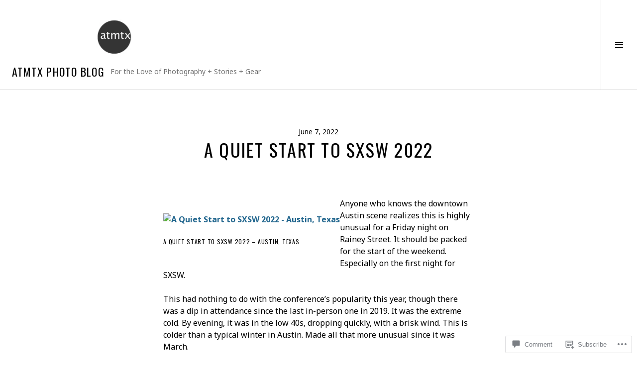

--- FILE ---
content_type: text/css;charset=utf-8
request_url: https://s0.wp.com/?custom-css=1&csblog=ZZhp&cscache=6&csrev=9
body_size: -116
content:
.entry-content p:empty:before{display:none}